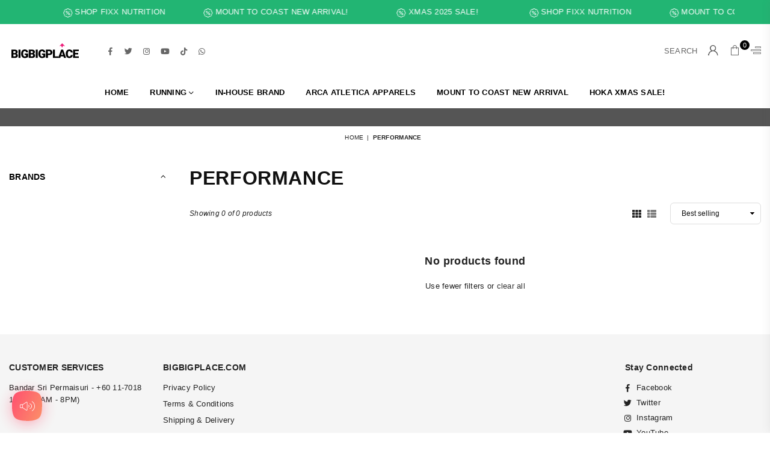

--- FILE ---
content_type: image/svg+xml
request_url: https://bigbigplace.com/cdn/shop/files/logo.svg?v=16391423400147752556
body_size: 426
content:
<?xml version="1.0" encoding="utf-8"?>
<!-- Generator: Adobe Illustrator 22.0.1, SVG Export Plug-In . SVG Version: 6.00 Build 0)  -->
<svg version="1.1" id="Layer_1" xmlns="http://www.w3.org/2000/svg" xmlns:xlink="http://www.w3.org/1999/xlink" x="0px" y="0px"
	 viewBox="0 0 496 130" style="enable-background:new 0 0 496 130;" xml:space="preserve">
<style type="text/css">
	.st0{fill:#ED1E79;}
</style>
<g id="XMLID_454_">
	<g id="XMLID_462_">
		<g>
			<g id="XMLID_251_">
				<g>
					<path d="M16.3,112.5v-57h20.5c7.3,0,12.9,1.3,16.7,4c3.8,2.7,5.7,6.6,5.7,11.7c0,3-0.7,5.5-2,7.6c-1.4,2.1-3.4,3.6-6,4.6
						c3,0.8,5.3,2.2,6.9,4.4c1.6,2.1,2.4,4.8,2.4,7.8c0,5.6-1.8,9.8-5.3,12.6c-3.5,2.8-8.8,4.2-15.7,4.3H16.3z M30.1,79.2h7.2
						c3,0,5.1-0.6,6.4-1.6c1.3-1.1,1.9-2.7,1.9-4.8c0-2.4-0.7-4.1-2.1-5.2c-1.4-1.1-3.6-1.6-6.7-1.6h-6.7V79.2z M30.1,88.2v13.7h9
						c2.5,0,4.4-0.6,5.7-1.7c1.3-1.1,2-2.7,2-4.8c0-4.8-2.4-7.1-7.1-7.2H30.1z"/>
				</g>
			</g>
			<g id="XMLID_249_">
				<g>
					<path d="M78.7,112.5H65v-57h13.7V112.5z"/>
				</g>
			</g>
			<g id="XMLID_247_">
				<g>
					<path d="M130.9,105.4c-2.1,2.4-5.2,4.2-9.3,5.7c-4.1,1.4-8.5,2.2-13.4,2.2c-7.5,0-13.4-2.3-17.9-6.9
						c-4.5-4.6-6.9-10.9-7.2-19.1l0-4.9c0-5.6,1-10.5,3-14.7c2-4.2,4.8-7.4,8.5-9.7c3.7-2.3,8-3.4,12.8-3.4c7.1,0,12.6,1.6,16.5,4.9
						c3.9,3.3,6.2,8.1,6.9,14.6h-13.2c-0.5-3.2-1.5-5.5-3.1-6.8c-1.6-1.4-3.8-2-6.7-2c-3.4,0-6.1,1.5-8,4.4
						c-1.9,2.9-2.8,7.1-2.9,12.5v3.4c0,5.7,1,10,2.9,12.8c1.9,2.9,5,4.3,9.2,4.3c3.6,0,6.2-0.8,8-2.4v-8.9h-9.6V82h23.3V105.4z"/>
				</g>
			</g>
			<g id="XMLID_243_">
				<g>
					<path d="M134.9,112.5v-57h20.5c7.3,0,12.9,1.3,16.7,4c3.8,2.7,5.7,6.6,5.7,11.7c0,3-0.7,5.5-2,7.6c-1.4,2.1-3.4,3.6-6,4.6
						c3,0.8,5.3,2.2,6.9,4.4c1.6,2.1,2.4,4.8,2.4,7.8c0,5.6-1.8,9.8-5.3,12.6c-3.5,2.8-8.8,4.2-15.7,4.3H134.9z M148.6,79.2h7.2
						c3,0,5.1-0.6,6.4-1.6c1.3-1.1,1.9-2.7,1.9-4.8c0-2.4-0.7-4.1-2.1-5.2c-1.4-1.1-3.6-1.6-6.7-1.6h-6.7V79.2z M148.6,88.2v13.7h9
						c2.5,0,4.4-0.6,5.7-1.7c1.3-1.1,2-2.7,2-4.8c0-4.8-2.4-7.1-7.1-7.2H148.6z"/>
				</g>
			</g>
			<g id="XMLID_241_">
				<g>
					<path d="M197.3,112.5h-13.7v-57h13.7V112.5z"/>
				</g>
			</g>
			<g id="XMLID_239_">
				<g>
					<path d="M249.5,105.4c-2.1,2.4-5.2,4.2-9.3,5.7c-4.1,1.4-8.5,2.2-13.4,2.2c-7.5,0-13.4-2.3-17.9-6.9
						c-4.5-4.6-6.9-10.9-7.2-19.1l0-4.9c0-5.6,1-10.5,3-14.7c2-4.2,4.8-7.4,8.5-9.7c3.7-2.3,8-3.4,12.8-3.4c7.1,0,12.6,1.6,16.5,4.9
						c3.9,3.3,6.2,8.1,6.9,14.6h-13.2c-0.5-3.2-1.5-5.5-3.1-6.8c-1.6-1.4-3.8-2-6.7-2c-3.4,0-6.1,1.5-8,4.4
						c-1.9,2.9-2.8,7.1-2.9,12.5v3.4c0,5.7,1,10,2.9,12.8c1.9,2.9,5,4.3,9.2,4.3c3.6,0,6.2-0.8,8-2.4v-8.9h-9.6V82h23.3V105.4z"/>
				</g>
			</g>
			<g id="XMLID_236_">
				<g>
					<path d="M267.2,93.1v19.3h-13.7v-57h22.8c4.4,0,8.2,0.8,11.6,2.4c3.4,1.6,6,3.9,7.8,6.9c1.8,3,2.8,6.3,2.8,10.1
						c0,5.6-2,10-6,13.3c-4,3.3-9.4,5-16.4,5H267.2z M267.2,82.5h9c2.7,0,4.7-0.7,6.1-2c1.4-1.3,2.1-3.2,2.1-5.6
						c0-2.7-0.7-4.8-2.2-6.4c-1.4-1.6-3.4-2.4-5.9-2.4h-9.2V82.5z"/>
				</g>
			</g>
			<g id="XMLID_234_">
				<g>
					<path d="M315.4,101.9h23.9v10.6h-37.7v-57h13.7V101.9z"/>
				</g>
			</g>
			<g id="XMLID_231_">
				<g>
					<path d="M374.3,101.8h-18.8l-3.3,10.7h-14.7l20.9-57h12.9l21.1,57h-14.8L374.3,101.8z M358.7,91.2H371l-6.1-19.8L358.7,91.2z"
						/>
				</g>
			</g>
			<g id="XMLID_229_">
				<g>
					<path d="M437.8,93.2c-0.2,4-1.3,7.5-3.2,10.5c-2,3-4.7,5.4-8.2,7.1c-3.5,1.7-7.6,2.5-12.1,2.5c-7.5,0-13.4-2.4-17.7-7.3
						c-4.3-4.9-6.5-11.8-6.5-20.7v-2.8c0-5.6,1-10.5,2.9-14.7c1.9-4.2,4.7-7.4,8.4-9.7c3.7-2.3,7.9-3.4,12.7-3.4
						c6.9,0,12.5,1.8,16.7,5.5c4.2,3.6,6.6,8.7,7.2,15.1h-13.7c-0.1-3.5-1-6-2.6-7.5c-1.6-1.5-4.2-2.3-7.5-2.3
						c-3.4,0-5.9,1.3-7.5,3.8c-1.6,2.6-2.4,6.6-2.5,12.3v4c0,6.1,0.8,10.4,2.3,13c1.5,2.6,4.2,3.9,7.9,3.9c3.2,0,5.6-0.7,7.2-2.2
						c1.7-1.5,2.6-3.9,2.7-7.1H437.8z"/>
				</g>
			</g>
			<g id="XMLID_227_">
				<g>
					<path d="M475.7,88.3h-21.6v13.6h25.5v10.6h-39.3v-57h39.4v10.6h-25.6v12h21.6V88.3z"/>
				</g>
			</g>
		</g>
	</g>
	<polygon id="XMLID_455_" class="st0" points="384.8,32.2 372.3,29.2 364.9,42 357.6,28.9 345.1,32.2 364.9,12.3 364.9,12.3 	"/>
</g>
</svg>
